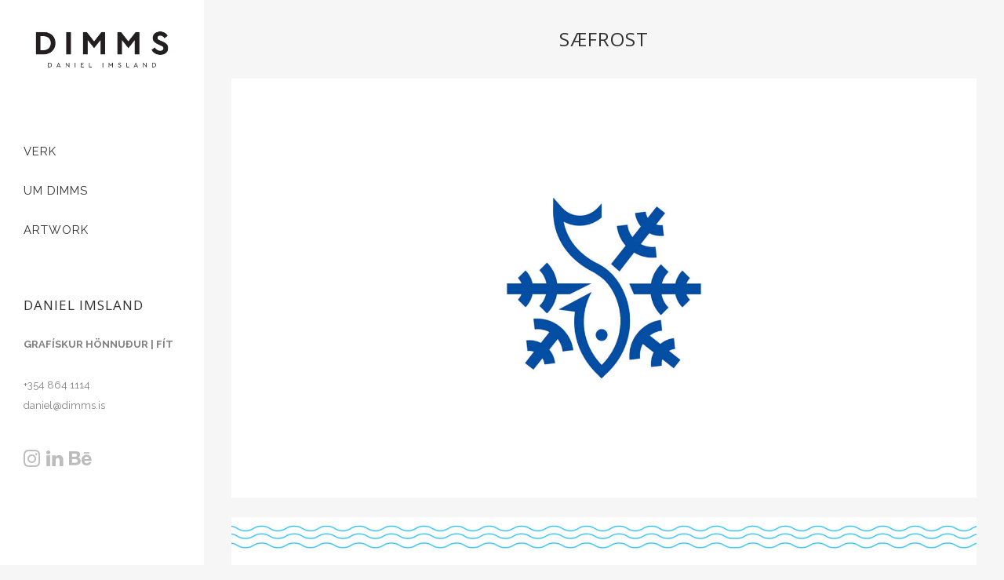

--- FILE ---
content_type: text/html; charset=UTF-8
request_url: https://dimms.is/verk/saefrost/
body_size: 10946
content:

<!DOCTYPE html>
<html lang="en-US">
<head>
	<meta charset="UTF-8" />
	
	<title>Sæfrost - DIMMS</title>

	
			
						<meta name="viewport" content="width=device-width,initial-scale=1,user-scalable=no">
		
	<link rel="profile" href="https://gmpg.org/xfn/11" />
	<link rel="pingback" href="https://dimms.is/xmlrpc.php" />
            <link rel="shortcut icon" type="image/x-icon" href="https://dimms.is/wp-content/uploads/2014/08/D.png">
        <link rel="apple-touch-icon" href="https://dimms.is/wp-content/uploads/2014/08/D.png"/>
    	<link href='//fonts.googleapis.com/css?family=Raleway:100,200,300,400,500,600,700,800,900,300italic,400italic,700italic|Raleway:100,200,300,400,500,600,700,800,900,300italic,400italic,700italic|Open+Sans:100,200,300,400,500,600,700,800,900,300italic,400italic,700italic&subset=latin,latin-ext' rel='stylesheet' type='text/css'>
<script type="application/javascript">var QodeAjaxUrl = "https://dimms.is/wp-admin/admin-ajax.php"</script><meta name='robots' content='index, follow, max-image-preview:large, max-snippet:-1, max-video-preview:-1' />
	<style>img:is([sizes="auto" i], [sizes^="auto," i]) { contain-intrinsic-size: 3000px 1500px }</style>
	
	<!-- This site is optimized with the Yoast SEO plugin v25.7 - https://yoast.com/wordpress/plugins/seo/ -->
	<link rel="canonical" href="https://dimms.is/verk/saefrost/" />
	<meta property="og:locale" content="en_US" />
	<meta property="og:type" content="article" />
	<meta property="og:title" content="Sæfrost - DIMMS" />
	<meta property="og:url" content="https://dimms.is/verk/saefrost/" />
	<meta property="og:site_name" content="DIMMS" />
	<meta property="article:modified_time" content="2019-02-23T19:11:11+00:00" />
	<meta property="og:image" content="https://dimms.is/wp-content/uploads/2019/02/saefrost.jpg" />
	<meta property="og:image:width" content="400" />
	<meta property="og:image:height" content="400" />
	<meta property="og:image:type" content="image/jpeg" />
	<script type="application/ld+json" class="yoast-schema-graph">{"@context":"https://schema.org","@graph":[{"@type":"WebPage","@id":"https://dimms.is/verk/saefrost/","url":"https://dimms.is/verk/saefrost/","name":"Sæfrost - DIMMS","isPartOf":{"@id":"https://dimms.is/#website"},"primaryImageOfPage":{"@id":"https://dimms.is/verk/saefrost/#primaryimage"},"image":{"@id":"https://dimms.is/verk/saefrost/#primaryimage"},"thumbnailUrl":"https://dimms.is/wp-content/uploads/2019/02/saefrost.jpg","datePublished":"2010-02-01T19:07:26+00:00","dateModified":"2019-02-23T19:11:11+00:00","breadcrumb":{"@id":"https://dimms.is/verk/saefrost/#breadcrumb"},"inLanguage":"en-US","potentialAction":[{"@type":"ReadAction","target":["https://dimms.is/verk/saefrost/"]}]},{"@type":"ImageObject","inLanguage":"en-US","@id":"https://dimms.is/verk/saefrost/#primaryimage","url":"https://dimms.is/wp-content/uploads/2019/02/saefrost.jpg","contentUrl":"https://dimms.is/wp-content/uploads/2019/02/saefrost.jpg","width":400,"height":400},{"@type":"BreadcrumbList","@id":"https://dimms.is/verk/saefrost/#breadcrumb","itemListElement":[{"@type":"ListItem","position":1,"name":"Home","item":"https://dimms.is/"},{"@type":"ListItem","position":2,"name":"Portfolio","item":"https://dimms.is/verk/"},{"@type":"ListItem","position":3,"name":"Sæfrost"}]},{"@type":"WebSite","@id":"https://dimms.is/#website","url":"https://dimms.is/","name":"DIMMS","description":"ALHLIÐA GRAFÍSKAR LAUSNIR","potentialAction":[{"@type":"SearchAction","target":{"@type":"EntryPoint","urlTemplate":"https://dimms.is/?s={search_term_string}"},"query-input":{"@type":"PropertyValueSpecification","valueRequired":true,"valueName":"search_term_string"}}],"inLanguage":"en-US"}]}</script>
	<!-- / Yoast SEO plugin. -->


<link rel='dns-prefetch' href='//maps.googleapis.com' />
<link rel="alternate" type="application/rss+xml" title="DIMMS &raquo; Feed" href="https://dimms.is/feed/" />
		<!-- This site uses the Google Analytics by MonsterInsights plugin v9.7.0 - Using Analytics tracking - https://www.monsterinsights.com/ -->
							<script src="//www.googletagmanager.com/gtag/js?id=G-TE0TTPGHCK"  data-cfasync="false" data-wpfc-render="false" type="text/javascript" async></script>
			<script data-cfasync="false" data-wpfc-render="false" type="text/javascript">
				var mi_version = '9.7.0';
				var mi_track_user = true;
				var mi_no_track_reason = '';
								var MonsterInsightsDefaultLocations = {"page_location":"https:\/\/dimms.is\/verk\/saefrost\/"};
								if ( typeof MonsterInsightsPrivacyGuardFilter === 'function' ) {
					var MonsterInsightsLocations = (typeof MonsterInsightsExcludeQuery === 'object') ? MonsterInsightsPrivacyGuardFilter( MonsterInsightsExcludeQuery ) : MonsterInsightsPrivacyGuardFilter( MonsterInsightsDefaultLocations );
				} else {
					var MonsterInsightsLocations = (typeof MonsterInsightsExcludeQuery === 'object') ? MonsterInsightsExcludeQuery : MonsterInsightsDefaultLocations;
				}

								var disableStrs = [
										'ga-disable-G-TE0TTPGHCK',
									];

				/* Function to detect opted out users */
				function __gtagTrackerIsOptedOut() {
					for (var index = 0; index < disableStrs.length; index++) {
						if (document.cookie.indexOf(disableStrs[index] + '=true') > -1) {
							return true;
						}
					}

					return false;
				}

				/* Disable tracking if the opt-out cookie exists. */
				if (__gtagTrackerIsOptedOut()) {
					for (var index = 0; index < disableStrs.length; index++) {
						window[disableStrs[index]] = true;
					}
				}

				/* Opt-out function */
				function __gtagTrackerOptout() {
					for (var index = 0; index < disableStrs.length; index++) {
						document.cookie = disableStrs[index] + '=true; expires=Thu, 31 Dec 2099 23:59:59 UTC; path=/';
						window[disableStrs[index]] = true;
					}
				}

				if ('undefined' === typeof gaOptout) {
					function gaOptout() {
						__gtagTrackerOptout();
					}
				}
								window.dataLayer = window.dataLayer || [];

				window.MonsterInsightsDualTracker = {
					helpers: {},
					trackers: {},
				};
				if (mi_track_user) {
					function __gtagDataLayer() {
						dataLayer.push(arguments);
					}

					function __gtagTracker(type, name, parameters) {
						if (!parameters) {
							parameters = {};
						}

						if (parameters.send_to) {
							__gtagDataLayer.apply(null, arguments);
							return;
						}

						if (type === 'event') {
														parameters.send_to = monsterinsights_frontend.v4_id;
							var hookName = name;
							if (typeof parameters['event_category'] !== 'undefined') {
								hookName = parameters['event_category'] + ':' + name;
							}

							if (typeof MonsterInsightsDualTracker.trackers[hookName] !== 'undefined') {
								MonsterInsightsDualTracker.trackers[hookName](parameters);
							} else {
								__gtagDataLayer('event', name, parameters);
							}
							
						} else {
							__gtagDataLayer.apply(null, arguments);
						}
					}

					__gtagTracker('js', new Date());
					__gtagTracker('set', {
						'developer_id.dZGIzZG': true,
											});
					if ( MonsterInsightsLocations.page_location ) {
						__gtagTracker('set', MonsterInsightsLocations);
					}
										__gtagTracker('config', 'G-TE0TTPGHCK', {"forceSSL":"true","link_attribution":"true"} );
										window.gtag = __gtagTracker;										(function () {
						/* https://developers.google.com/analytics/devguides/collection/analyticsjs/ */
						/* ga and __gaTracker compatibility shim. */
						var noopfn = function () {
							return null;
						};
						var newtracker = function () {
							return new Tracker();
						};
						var Tracker = function () {
							return null;
						};
						var p = Tracker.prototype;
						p.get = noopfn;
						p.set = noopfn;
						p.send = function () {
							var args = Array.prototype.slice.call(arguments);
							args.unshift('send');
							__gaTracker.apply(null, args);
						};
						var __gaTracker = function () {
							var len = arguments.length;
							if (len === 0) {
								return;
							}
							var f = arguments[len - 1];
							if (typeof f !== 'object' || f === null || typeof f.hitCallback !== 'function') {
								if ('send' === arguments[0]) {
									var hitConverted, hitObject = false, action;
									if ('event' === arguments[1]) {
										if ('undefined' !== typeof arguments[3]) {
											hitObject = {
												'eventAction': arguments[3],
												'eventCategory': arguments[2],
												'eventLabel': arguments[4],
												'value': arguments[5] ? arguments[5] : 1,
											}
										}
									}
									if ('pageview' === arguments[1]) {
										if ('undefined' !== typeof arguments[2]) {
											hitObject = {
												'eventAction': 'page_view',
												'page_path': arguments[2],
											}
										}
									}
									if (typeof arguments[2] === 'object') {
										hitObject = arguments[2];
									}
									if (typeof arguments[5] === 'object') {
										Object.assign(hitObject, arguments[5]);
									}
									if ('undefined' !== typeof arguments[1].hitType) {
										hitObject = arguments[1];
										if ('pageview' === hitObject.hitType) {
											hitObject.eventAction = 'page_view';
										}
									}
									if (hitObject) {
										action = 'timing' === arguments[1].hitType ? 'timing_complete' : hitObject.eventAction;
										hitConverted = mapArgs(hitObject);
										__gtagTracker('event', action, hitConverted);
									}
								}
								return;
							}

							function mapArgs(args) {
								var arg, hit = {};
								var gaMap = {
									'eventCategory': 'event_category',
									'eventAction': 'event_action',
									'eventLabel': 'event_label',
									'eventValue': 'event_value',
									'nonInteraction': 'non_interaction',
									'timingCategory': 'event_category',
									'timingVar': 'name',
									'timingValue': 'value',
									'timingLabel': 'event_label',
									'page': 'page_path',
									'location': 'page_location',
									'title': 'page_title',
									'referrer' : 'page_referrer',
								};
								for (arg in args) {
																		if (!(!args.hasOwnProperty(arg) || !gaMap.hasOwnProperty(arg))) {
										hit[gaMap[arg]] = args[arg];
									} else {
										hit[arg] = args[arg];
									}
								}
								return hit;
							}

							try {
								f.hitCallback();
							} catch (ex) {
							}
						};
						__gaTracker.create = newtracker;
						__gaTracker.getByName = newtracker;
						__gaTracker.getAll = function () {
							return [];
						};
						__gaTracker.remove = noopfn;
						__gaTracker.loaded = true;
						window['__gaTracker'] = __gaTracker;
					})();
									} else {
										console.log("");
					(function () {
						function __gtagTracker() {
							return null;
						}

						window['__gtagTracker'] = __gtagTracker;
						window['gtag'] = __gtagTracker;
					})();
									}
			</script>
			
							<!-- / Google Analytics by MonsterInsights -->
		<script type="text/javascript">
/* <![CDATA[ */
window._wpemojiSettings = {"baseUrl":"https:\/\/s.w.org\/images\/core\/emoji\/16.0.1\/72x72\/","ext":".png","svgUrl":"https:\/\/s.w.org\/images\/core\/emoji\/16.0.1\/svg\/","svgExt":".svg","source":{"concatemoji":"https:\/\/dimms.is\/wp-includes\/js\/wp-emoji-release.min.js?ver=7d41bed7a77b057d2e05c845b9855161"}};
/*! This file is auto-generated */
!function(s,n){var o,i,e;function c(e){try{var t={supportTests:e,timestamp:(new Date).valueOf()};sessionStorage.setItem(o,JSON.stringify(t))}catch(e){}}function p(e,t,n){e.clearRect(0,0,e.canvas.width,e.canvas.height),e.fillText(t,0,0);var t=new Uint32Array(e.getImageData(0,0,e.canvas.width,e.canvas.height).data),a=(e.clearRect(0,0,e.canvas.width,e.canvas.height),e.fillText(n,0,0),new Uint32Array(e.getImageData(0,0,e.canvas.width,e.canvas.height).data));return t.every(function(e,t){return e===a[t]})}function u(e,t){e.clearRect(0,0,e.canvas.width,e.canvas.height),e.fillText(t,0,0);for(var n=e.getImageData(16,16,1,1),a=0;a<n.data.length;a++)if(0!==n.data[a])return!1;return!0}function f(e,t,n,a){switch(t){case"flag":return n(e,"\ud83c\udff3\ufe0f\u200d\u26a7\ufe0f","\ud83c\udff3\ufe0f\u200b\u26a7\ufe0f")?!1:!n(e,"\ud83c\udde8\ud83c\uddf6","\ud83c\udde8\u200b\ud83c\uddf6")&&!n(e,"\ud83c\udff4\udb40\udc67\udb40\udc62\udb40\udc65\udb40\udc6e\udb40\udc67\udb40\udc7f","\ud83c\udff4\u200b\udb40\udc67\u200b\udb40\udc62\u200b\udb40\udc65\u200b\udb40\udc6e\u200b\udb40\udc67\u200b\udb40\udc7f");case"emoji":return!a(e,"\ud83e\udedf")}return!1}function g(e,t,n,a){var r="undefined"!=typeof WorkerGlobalScope&&self instanceof WorkerGlobalScope?new OffscreenCanvas(300,150):s.createElement("canvas"),o=r.getContext("2d",{willReadFrequently:!0}),i=(o.textBaseline="top",o.font="600 32px Arial",{});return e.forEach(function(e){i[e]=t(o,e,n,a)}),i}function t(e){var t=s.createElement("script");t.src=e,t.defer=!0,s.head.appendChild(t)}"undefined"!=typeof Promise&&(o="wpEmojiSettingsSupports",i=["flag","emoji"],n.supports={everything:!0,everythingExceptFlag:!0},e=new Promise(function(e){s.addEventListener("DOMContentLoaded",e,{once:!0})}),new Promise(function(t){var n=function(){try{var e=JSON.parse(sessionStorage.getItem(o));if("object"==typeof e&&"number"==typeof e.timestamp&&(new Date).valueOf()<e.timestamp+604800&&"object"==typeof e.supportTests)return e.supportTests}catch(e){}return null}();if(!n){if("undefined"!=typeof Worker&&"undefined"!=typeof OffscreenCanvas&&"undefined"!=typeof URL&&URL.createObjectURL&&"undefined"!=typeof Blob)try{var e="postMessage("+g.toString()+"("+[JSON.stringify(i),f.toString(),p.toString(),u.toString()].join(",")+"));",a=new Blob([e],{type:"text/javascript"}),r=new Worker(URL.createObjectURL(a),{name:"wpTestEmojiSupports"});return void(r.onmessage=function(e){c(n=e.data),r.terminate(),t(n)})}catch(e){}c(n=g(i,f,p,u))}t(n)}).then(function(e){for(var t in e)n.supports[t]=e[t],n.supports.everything=n.supports.everything&&n.supports[t],"flag"!==t&&(n.supports.everythingExceptFlag=n.supports.everythingExceptFlag&&n.supports[t]);n.supports.everythingExceptFlag=n.supports.everythingExceptFlag&&!n.supports.flag,n.DOMReady=!1,n.readyCallback=function(){n.DOMReady=!0}}).then(function(){return e}).then(function(){var e;n.supports.everything||(n.readyCallback(),(e=n.source||{}).concatemoji?t(e.concatemoji):e.wpemoji&&e.twemoji&&(t(e.twemoji),t(e.wpemoji)))}))}((window,document),window._wpemojiSettings);
/* ]]> */
</script>
<style id='wp-emoji-styles-inline-css' type='text/css'>

	img.wp-smiley, img.emoji {
		display: inline !important;
		border: none !important;
		box-shadow: none !important;
		height: 1em !important;
		width: 1em !important;
		margin: 0 0.07em !important;
		vertical-align: -0.1em !important;
		background: none !important;
		padding: 0 !important;
	}
</style>
<link rel='stylesheet' id='wp-block-library-css' href='https://dimms.is/wp-includes/css/dist/block-library/style.min.css?ver=7d41bed7a77b057d2e05c845b9855161' type='text/css' media='all' />
<style id='classic-theme-styles-inline-css' type='text/css'>
/*! This file is auto-generated */
.wp-block-button__link{color:#fff;background-color:#32373c;border-radius:9999px;box-shadow:none;text-decoration:none;padding:calc(.667em + 2px) calc(1.333em + 2px);font-size:1.125em}.wp-block-file__button{background:#32373c;color:#fff;text-decoration:none}
</style>
<style id='global-styles-inline-css' type='text/css'>
:root{--wp--preset--aspect-ratio--square: 1;--wp--preset--aspect-ratio--4-3: 4/3;--wp--preset--aspect-ratio--3-4: 3/4;--wp--preset--aspect-ratio--3-2: 3/2;--wp--preset--aspect-ratio--2-3: 2/3;--wp--preset--aspect-ratio--16-9: 16/9;--wp--preset--aspect-ratio--9-16: 9/16;--wp--preset--color--black: #000000;--wp--preset--color--cyan-bluish-gray: #abb8c3;--wp--preset--color--white: #ffffff;--wp--preset--color--pale-pink: #f78da7;--wp--preset--color--vivid-red: #cf2e2e;--wp--preset--color--luminous-vivid-orange: #ff6900;--wp--preset--color--luminous-vivid-amber: #fcb900;--wp--preset--color--light-green-cyan: #7bdcb5;--wp--preset--color--vivid-green-cyan: #00d084;--wp--preset--color--pale-cyan-blue: #8ed1fc;--wp--preset--color--vivid-cyan-blue: #0693e3;--wp--preset--color--vivid-purple: #9b51e0;--wp--preset--gradient--vivid-cyan-blue-to-vivid-purple: linear-gradient(135deg,rgba(6,147,227,1) 0%,rgb(155,81,224) 100%);--wp--preset--gradient--light-green-cyan-to-vivid-green-cyan: linear-gradient(135deg,rgb(122,220,180) 0%,rgb(0,208,130) 100%);--wp--preset--gradient--luminous-vivid-amber-to-luminous-vivid-orange: linear-gradient(135deg,rgba(252,185,0,1) 0%,rgba(255,105,0,1) 100%);--wp--preset--gradient--luminous-vivid-orange-to-vivid-red: linear-gradient(135deg,rgba(255,105,0,1) 0%,rgb(207,46,46) 100%);--wp--preset--gradient--very-light-gray-to-cyan-bluish-gray: linear-gradient(135deg,rgb(238,238,238) 0%,rgb(169,184,195) 100%);--wp--preset--gradient--cool-to-warm-spectrum: linear-gradient(135deg,rgb(74,234,220) 0%,rgb(151,120,209) 20%,rgb(207,42,186) 40%,rgb(238,44,130) 60%,rgb(251,105,98) 80%,rgb(254,248,76) 100%);--wp--preset--gradient--blush-light-purple: linear-gradient(135deg,rgb(255,206,236) 0%,rgb(152,150,240) 100%);--wp--preset--gradient--blush-bordeaux: linear-gradient(135deg,rgb(254,205,165) 0%,rgb(254,45,45) 50%,rgb(107,0,62) 100%);--wp--preset--gradient--luminous-dusk: linear-gradient(135deg,rgb(255,203,112) 0%,rgb(199,81,192) 50%,rgb(65,88,208) 100%);--wp--preset--gradient--pale-ocean: linear-gradient(135deg,rgb(255,245,203) 0%,rgb(182,227,212) 50%,rgb(51,167,181) 100%);--wp--preset--gradient--electric-grass: linear-gradient(135deg,rgb(202,248,128) 0%,rgb(113,206,126) 100%);--wp--preset--gradient--midnight: linear-gradient(135deg,rgb(2,3,129) 0%,rgb(40,116,252) 100%);--wp--preset--font-size--small: 13px;--wp--preset--font-size--medium: 20px;--wp--preset--font-size--large: 36px;--wp--preset--font-size--x-large: 42px;--wp--preset--spacing--20: 0.44rem;--wp--preset--spacing--30: 0.67rem;--wp--preset--spacing--40: 1rem;--wp--preset--spacing--50: 1.5rem;--wp--preset--spacing--60: 2.25rem;--wp--preset--spacing--70: 3.38rem;--wp--preset--spacing--80: 5.06rem;--wp--preset--shadow--natural: 6px 6px 9px rgba(0, 0, 0, 0.2);--wp--preset--shadow--deep: 12px 12px 50px rgba(0, 0, 0, 0.4);--wp--preset--shadow--sharp: 6px 6px 0px rgba(0, 0, 0, 0.2);--wp--preset--shadow--outlined: 6px 6px 0px -3px rgba(255, 255, 255, 1), 6px 6px rgba(0, 0, 0, 1);--wp--preset--shadow--crisp: 6px 6px 0px rgba(0, 0, 0, 1);}:where(.is-layout-flex){gap: 0.5em;}:where(.is-layout-grid){gap: 0.5em;}body .is-layout-flex{display: flex;}.is-layout-flex{flex-wrap: wrap;align-items: center;}.is-layout-flex > :is(*, div){margin: 0;}body .is-layout-grid{display: grid;}.is-layout-grid > :is(*, div){margin: 0;}:where(.wp-block-columns.is-layout-flex){gap: 2em;}:where(.wp-block-columns.is-layout-grid){gap: 2em;}:where(.wp-block-post-template.is-layout-flex){gap: 1.25em;}:where(.wp-block-post-template.is-layout-grid){gap: 1.25em;}.has-black-color{color: var(--wp--preset--color--black) !important;}.has-cyan-bluish-gray-color{color: var(--wp--preset--color--cyan-bluish-gray) !important;}.has-white-color{color: var(--wp--preset--color--white) !important;}.has-pale-pink-color{color: var(--wp--preset--color--pale-pink) !important;}.has-vivid-red-color{color: var(--wp--preset--color--vivid-red) !important;}.has-luminous-vivid-orange-color{color: var(--wp--preset--color--luminous-vivid-orange) !important;}.has-luminous-vivid-amber-color{color: var(--wp--preset--color--luminous-vivid-amber) !important;}.has-light-green-cyan-color{color: var(--wp--preset--color--light-green-cyan) !important;}.has-vivid-green-cyan-color{color: var(--wp--preset--color--vivid-green-cyan) !important;}.has-pale-cyan-blue-color{color: var(--wp--preset--color--pale-cyan-blue) !important;}.has-vivid-cyan-blue-color{color: var(--wp--preset--color--vivid-cyan-blue) !important;}.has-vivid-purple-color{color: var(--wp--preset--color--vivid-purple) !important;}.has-black-background-color{background-color: var(--wp--preset--color--black) !important;}.has-cyan-bluish-gray-background-color{background-color: var(--wp--preset--color--cyan-bluish-gray) !important;}.has-white-background-color{background-color: var(--wp--preset--color--white) !important;}.has-pale-pink-background-color{background-color: var(--wp--preset--color--pale-pink) !important;}.has-vivid-red-background-color{background-color: var(--wp--preset--color--vivid-red) !important;}.has-luminous-vivid-orange-background-color{background-color: var(--wp--preset--color--luminous-vivid-orange) !important;}.has-luminous-vivid-amber-background-color{background-color: var(--wp--preset--color--luminous-vivid-amber) !important;}.has-light-green-cyan-background-color{background-color: var(--wp--preset--color--light-green-cyan) !important;}.has-vivid-green-cyan-background-color{background-color: var(--wp--preset--color--vivid-green-cyan) !important;}.has-pale-cyan-blue-background-color{background-color: var(--wp--preset--color--pale-cyan-blue) !important;}.has-vivid-cyan-blue-background-color{background-color: var(--wp--preset--color--vivid-cyan-blue) !important;}.has-vivid-purple-background-color{background-color: var(--wp--preset--color--vivid-purple) !important;}.has-black-border-color{border-color: var(--wp--preset--color--black) !important;}.has-cyan-bluish-gray-border-color{border-color: var(--wp--preset--color--cyan-bluish-gray) !important;}.has-white-border-color{border-color: var(--wp--preset--color--white) !important;}.has-pale-pink-border-color{border-color: var(--wp--preset--color--pale-pink) !important;}.has-vivid-red-border-color{border-color: var(--wp--preset--color--vivid-red) !important;}.has-luminous-vivid-orange-border-color{border-color: var(--wp--preset--color--luminous-vivid-orange) !important;}.has-luminous-vivid-amber-border-color{border-color: var(--wp--preset--color--luminous-vivid-amber) !important;}.has-light-green-cyan-border-color{border-color: var(--wp--preset--color--light-green-cyan) !important;}.has-vivid-green-cyan-border-color{border-color: var(--wp--preset--color--vivid-green-cyan) !important;}.has-pale-cyan-blue-border-color{border-color: var(--wp--preset--color--pale-cyan-blue) !important;}.has-vivid-cyan-blue-border-color{border-color: var(--wp--preset--color--vivid-cyan-blue) !important;}.has-vivid-purple-border-color{border-color: var(--wp--preset--color--vivid-purple) !important;}.has-vivid-cyan-blue-to-vivid-purple-gradient-background{background: var(--wp--preset--gradient--vivid-cyan-blue-to-vivid-purple) !important;}.has-light-green-cyan-to-vivid-green-cyan-gradient-background{background: var(--wp--preset--gradient--light-green-cyan-to-vivid-green-cyan) !important;}.has-luminous-vivid-amber-to-luminous-vivid-orange-gradient-background{background: var(--wp--preset--gradient--luminous-vivid-amber-to-luminous-vivid-orange) !important;}.has-luminous-vivid-orange-to-vivid-red-gradient-background{background: var(--wp--preset--gradient--luminous-vivid-orange-to-vivid-red) !important;}.has-very-light-gray-to-cyan-bluish-gray-gradient-background{background: var(--wp--preset--gradient--very-light-gray-to-cyan-bluish-gray) !important;}.has-cool-to-warm-spectrum-gradient-background{background: var(--wp--preset--gradient--cool-to-warm-spectrum) !important;}.has-blush-light-purple-gradient-background{background: var(--wp--preset--gradient--blush-light-purple) !important;}.has-blush-bordeaux-gradient-background{background: var(--wp--preset--gradient--blush-bordeaux) !important;}.has-luminous-dusk-gradient-background{background: var(--wp--preset--gradient--luminous-dusk) !important;}.has-pale-ocean-gradient-background{background: var(--wp--preset--gradient--pale-ocean) !important;}.has-electric-grass-gradient-background{background: var(--wp--preset--gradient--electric-grass) !important;}.has-midnight-gradient-background{background: var(--wp--preset--gradient--midnight) !important;}.has-small-font-size{font-size: var(--wp--preset--font-size--small) !important;}.has-medium-font-size{font-size: var(--wp--preset--font-size--medium) !important;}.has-large-font-size{font-size: var(--wp--preset--font-size--large) !important;}.has-x-large-font-size{font-size: var(--wp--preset--font-size--x-large) !important;}
:where(.wp-block-post-template.is-layout-flex){gap: 1.25em;}:where(.wp-block-post-template.is-layout-grid){gap: 1.25em;}
:where(.wp-block-columns.is-layout-flex){gap: 2em;}:where(.wp-block-columns.is-layout-grid){gap: 2em;}
:root :where(.wp-block-pullquote){font-size: 1.5em;line-height: 1.6;}
</style>
<link rel='stylesheet' id='default_style-css' href='https://dimms.is/wp-content/themes/bridge/style.css?ver=7d41bed7a77b057d2e05c845b9855161' type='text/css' media='all' />
<link rel='stylesheet' id='qode_font_awesome-css' href='https://dimms.is/wp-content/themes/bridge/css/font-awesome/css/font-awesome.min.css?ver=7d41bed7a77b057d2e05c845b9855161' type='text/css' media='all' />
<link rel='stylesheet' id='qode_font_elegant-css' href='https://dimms.is/wp-content/themes/bridge/css/elegant-icons/style.min.css?ver=7d41bed7a77b057d2e05c845b9855161' type='text/css' media='all' />
<link rel='stylesheet' id='qode_linea_icons-css' href='https://dimms.is/wp-content/themes/bridge/css/linea-icons/style.css?ver=7d41bed7a77b057d2e05c845b9855161' type='text/css' media='all' />
<link rel='stylesheet' id='qode_dripicons-css' href='https://dimms.is/wp-content/themes/bridge/css/dripicons/dripicons.css?ver=7d41bed7a77b057d2e05c845b9855161' type='text/css' media='all' />
<link rel='stylesheet' id='stylesheet-css' href='https://dimms.is/wp-content/themes/bridge/css/stylesheet.min.css?ver=7d41bed7a77b057d2e05c845b9855161' type='text/css' media='all' />
<style id='stylesheet-inline-css' type='text/css'>
 .postid-17556.disabled_footer_top .footer_top_holder, .postid-17556.disabled_footer_bottom .footer_bottom_holder { display: none;}


</style>
<link rel='stylesheet' id='qode_print-css' href='https://dimms.is/wp-content/themes/bridge/css/print.css?ver=7d41bed7a77b057d2e05c845b9855161' type='text/css' media='all' />
<link rel='stylesheet' id='mac_stylesheet-css' href='https://dimms.is/wp-content/themes/bridge/css/mac_stylesheet.css?ver=7d41bed7a77b057d2e05c845b9855161' type='text/css' media='all' />
<link rel='stylesheet' id='webkit-css' href='https://dimms.is/wp-content/themes/bridge/css/webkit_stylesheet.css?ver=7d41bed7a77b057d2e05c845b9855161' type='text/css' media='all' />
<link rel='stylesheet' id='style_dynamic-css' href='https://dimms.is/wp-content/themes/bridge/css/style_dynamic.css?ver=1575061671' type='text/css' media='all' />
<link rel='stylesheet' id='responsive-css' href='https://dimms.is/wp-content/themes/bridge/css/responsive.min.css?ver=7d41bed7a77b057d2e05c845b9855161' type='text/css' media='all' />
<link rel='stylesheet' id='style_dynamic_responsive-css' href='https://dimms.is/wp-content/themes/bridge/css/style_dynamic_responsive.css?ver=1575061671' type='text/css' media='all' />
<link rel='stylesheet' id='vertical_responsive-css' href='https://dimms.is/wp-content/themes/bridge/css/vertical_responsive.min.css?ver=7d41bed7a77b057d2e05c845b9855161' type='text/css' media='all' />
<link rel='stylesheet' id='js_composer_front-css' href='https://dimms.is/wp-content/plugins/js_composer/assets/css/js_composer.min.css?ver=8.5' type='text/css' media='all' />
<link rel='stylesheet' id='custom_css-css' href='https://dimms.is/wp-content/themes/bridge/css/custom_css.css?ver=1575061671' type='text/css' media='all' />
<script type="text/javascript" src="https://dimms.is/wp-content/plugins/google-analytics-for-wordpress/assets/js/frontend-gtag.min.js?ver=9.7.0" id="monsterinsights-frontend-script-js" async="async" data-wp-strategy="async"></script>
<script data-cfasync="false" data-wpfc-render="false" type="text/javascript" id='monsterinsights-frontend-script-js-extra'>/* <![CDATA[ */
var monsterinsights_frontend = {"js_events_tracking":"true","download_extensions":"doc,pdf,ppt,zip,xls,docx,pptx,xlsx","inbound_paths":"[{\"path\":\"\\\/go\\\/\",\"label\":\"affiliate\"},{\"path\":\"\\\/recommend\\\/\",\"label\":\"affiliate\"}]","home_url":"https:\/\/dimms.is","hash_tracking":"false","v4_id":"G-TE0TTPGHCK"};/* ]]> */
</script>
<script type="text/javascript" src="https://dimms.is/wp-includes/js/jquery/jquery.min.js?ver=3.7.1" id="jquery-core-js"></script>
<script type="text/javascript" src="https://dimms.is/wp-includes/js/jquery/jquery-migrate.min.js?ver=3.4.1" id="jquery-migrate-js"></script>
<script></script><link rel="https://api.w.org/" href="https://dimms.is/wp-json/" /><link rel="EditURI" type="application/rsd+xml" title="RSD" href="https://dimms.is/xmlrpc.php?rsd" />
<link rel="alternate" title="oEmbed (JSON)" type="application/json+oembed" href="https://dimms.is/wp-json/oembed/1.0/embed?url=https%3A%2F%2Fdimms.is%2Fverk%2Fsaefrost%2F" />
<link rel="alternate" title="oEmbed (XML)" type="text/xml+oembed" href="https://dimms.is/wp-json/oembed/1.0/embed?url=https%3A%2F%2Fdimms.is%2Fverk%2Fsaefrost%2F&#038;format=xml" />
<meta name="generator" content="Powered by WPBakery Page Builder - drag and drop page builder for WordPress."/>
<noscript><style> .wpb_animate_when_almost_visible { opacity: 1; }</style></noscript></head>

<body data-rsssl=1 class="wp-singular portfolio_page-template-default single single-portfolio_page postid-17556 wp-theme-bridge  vertical_menu_enabled side_area_uncovered_from_content qode-theme-ver-14.3 qode-theme-bridge disabled_footer_top wpb-js-composer js-comp-ver-8.5 vc_responsive" itemscope itemtype="http://schema.org/WebPage">

	<section class="side_menu right ">
				<a href="#" target="_self" class="close_side_menu"></a>
		</section>

<div class="wrapper">
	<div class="wrapper_inner">

    
    <!-- Google Analytics start -->
        <!-- Google Analytics end -->

	<aside class="vertical_menu_area with_scroll  " >
    <div class="vertical_menu_area_inner">
        
        <div class="vertical_area_background" ></div>
		<div class="vertical_logo_wrapper" >
	<div class="q_logo_vertical">
		<a itemprop="url" href="https://dimms.is/" >
             <img itemprop="image" class="normal" src="https://dimms.is/wp-content/uploads/2019/11/dimms-logo.png" alt="Logo"/> 			 <img itemprop="image" class="light" src="https://dimms.is/wp-content/uploads/2019/11/dimms-logo.png" alt="Logo"/> 			 <img itemprop="image" class="dark" src="https://dimms.is/wp-content/uploads/2019/11/dimms-logo.png" alt="Logo"/> 											</a>
	</div>
	</div>
        <nav class="vertical_menu dropdown_animation vertical_menu_toggle">
            <ul id="menu-menu" class=""><li id="nav-menu-item-1863" class="menu-item menu-item-type-post_type menu-item-object-page menu-item-home  narrow"><a href="https://dimms.is/" class=""><i class="menu_icon blank fa"></i><span>VERK</span><span class="plus"></span></a></li>
<li id="nav-menu-item-1860" class="menu-item menu-item-type-post_type menu-item-object-page  narrow"><a href="https://dimms.is/um-dimms/" class=""><i class="menu_icon blank fa"></i><span>UM DIMMS</span><span class="plus"></span></a></li>
<li id="nav-menu-item-17762" class="menu-item menu-item-type-post_type menu-item-object-page  narrow"><a href="https://dimms.is/artwork/" class=""><i class="menu_icon blank fa"></i><span>ARTWORK</span><span class="plus"></span></a></li>
</ul>        </nav>
        <div class="vertical_menu_area_widget_holder">
            <div id="text-5" class="widget widget_text">			<div class="textwidget"><h3>DANIEL IMSLAND</h3><br> 
<b>GRAFÍSKUR HÖNNUÐUR | FÍT</b>
<br>
<br>
+354 864 1114<br>
daniel@dimms.is</div>
		</div><span class='q_social_icon_holder normal_social' ><a itemprop='url' href='https://www.instagram.com/dimms.design/' target='_blank'><i class="qode_icon_font_awesome fa fa-instagram  simple_social" style="font-size: 25px;" ></i></a></span><span class='q_social_icon_holder normal_social' ><a itemprop='url' href='https://www.linkedin.com/in/daniel-imsland-24a34339' target='_blank'><i class="qode_icon_font_awesome fa fa-linkedin  simple_social" style="font-size: 25px;" ></i></a></span><span class='q_social_icon_holder normal_social' ><a itemprop='url' href='https://www.behance.net/dimms/' target='_blank'><i class="qode_icon_font_awesome fa fa-behance  simple_social" style="font-size: 25px;" ></i></a></span>        </div>
    </div>
</aside>

<header class="page_header   fixed   ">
    <div class="header_inner clearfix">
        <div class="header_bottom clearfix" style='' >
			            <div class="container">
                <div class="container_inner clearfix">
											                        <div class="header_inner_left">
								<div class="mobile_menu_button">
		<span>
			<i class="qode_icon_font_awesome fa fa-bars " ></i>		</span>
	</div>
							<div class="logo_wrapper" >
	<div class="q_logo">
		<a itemprop="url" href="https://dimms.is/" >
             <img itemprop="image" class="normal" src="https://dimms.is/wp-content/uploads/2019/11/dimms-logo.png" alt="Logo"/> 			 <img itemprop="image" class="light" src="https://dimms.is/wp-content/uploads/2019/11/dimms-logo.png" alt="Logo"/> 			 <img itemprop="image" class="dark" src="https://dimms.is/wp-content/uploads/2019/11/dimms-logo.png" alt="Logo"/> 			 <img itemprop="image" class="sticky" src="https://dimms.is/wp-content/uploads/2019/11/dimms-logo.png" alt="Logo"/> 			 <img itemprop="image" class="mobile" src="https://dimms.is/wp-content/uploads/2019/11/dimms-logo.png" alt="Logo"/> 					</a>
	</div>
	</div>                        </div>
												                </div>
            </div>
		        <nav class="mobile_menu">
	<ul id="menu-menu-1" class=""><li id="mobile-menu-item-1863" class="menu-item menu-item-type-post_type menu-item-object-page menu-item-home "><a href="https://dimms.is/" class=""><span>VERK</span></a><span class="mobile_arrow"><i class="fa fa-angle-right"></i><i class="fa fa-angle-down"></i></span></li>
<li id="mobile-menu-item-1860" class="menu-item menu-item-type-post_type menu-item-object-page "><a href="https://dimms.is/um-dimms/" class=""><span>UM DIMMS</span></a><span class="mobile_arrow"><i class="fa fa-angle-right"></i><i class="fa fa-angle-down"></i></span></li>
<li id="mobile-menu-item-17762" class="menu-item menu-item-type-post_type menu-item-object-page "><a href="https://dimms.is/artwork/" class=""><span>ARTWORK</span></a><span class="mobile_arrow"><i class="fa fa-angle-right"></i><i class="fa fa-angle-down"></i></span></li>
</ul></nav>        </div>
    </div>
</header>
	<a id="back_to_top" href="#">
        <span class="fa-stack">
            <i class="qode_icon_font_awesome fa fa-arrow-up " ></i>        </span>
	</a>
	
	
    
    
    <div class="content ">
        <div class="content_inner  ">
    											<div class="title_outer title_without_animation"    data-height="100">
		<div class="title title_size_medium  position_center " style="height:100px;">
			<div class="image not_responsive"></div>
										<div class="title_holder"  100>
					<div class="container">
						<div class="container_inner clearfix">
								<div class="title_subtitle_holder" >
                                                                																		<h1 ><span>Sæfrost</span></h1>
																	
																										                                                            </div>
						</div>
					</div>
				</div>
								</div>
			</div>
										<div class="container">
                    					<div class="container_inner default_template_holder clearfix" >
													
		<div class="portfolio_single portfolio_template_1">
				<div class="portfolio_images">
																	<img itemprop="image" src="https://dimms.is/wp-content/uploads/2019/02/Saefrost2.jpg" alt="" />
																		<img itemprop="image" src="https://dimms.is/wp-content/uploads/2019/02/Saefrost3.jpg" alt="" />
																		<img itemprop="image" src="https://dimms.is/wp-content/uploads/2019/02/Saefrost4.jpg" alt="" />
																		<img itemprop="image" src="https://dimms.is/wp-content/uploads/2019/02/Saefrost6.jpg" alt="" />
																		<img itemprop="image" src="https://dimms.is/wp-content/uploads/2019/02/Saefrost7.jpg" alt="" />
																		<img itemprop="image" src="https://dimms.is/wp-content/uploads/2019/02/Saefrost8.jpg" alt="" />
																		<img itemprop="image" src="https://dimms.is/wp-content/uploads/2019/02/Saefrost9.jpg" alt="" />
																		<img itemprop="image" src="https://dimms.is/wp-content/uploads/2019/02/Saefrost10.jpg" alt="" />
																		<img itemprop="image" src="https://dimms.is/wp-content/uploads/2019/02/Saefrost11.jpg" alt="" />
																		<img itemprop="image" src="https://dimms.is/wp-content/uploads/2019/02/Saefrost12.jpg" alt="" />
																		<img itemprop="image" src="https://dimms.is/wp-content/uploads/2019/02/Saefrost13.jpg" alt="" />
																		<img itemprop="image" src="https://dimms.is/wp-content/uploads/2019/02/Saefrost14.jpg" alt="" />
																		<img itemprop="image" src="https://dimms.is/wp-content/uploads/2019/02/Saefrost15.jpg" alt="" />
																		<img itemprop="image" src="https://dimms.is/wp-content/uploads/2019/02/Saefrost16.jpg" alt="" />
								</div>
			<div class="two_columns_75_25 clearfix portfolio_container">
				<div class="column1">
					<div class="column_inner">
						<div class="portfolio_single_text_holder">
															<h3>About This Project</h3>
																				</div>
					</div>
				</div>
				<div class="column2">
					<div class="column_inner">
						<div class="portfolio_detail portfolio_single_follow">
																													<div class="info portfolio_categories">
									<h6>Category </h6>
													<span class="category">
													LOGO													</span>
								</div>
																					<div class="portfolio_social_holder">
																							</div>
						</div>
					</div>
				</div>
			</div>
            <div class="portfolio_navigation ">
    <div class="portfolio_prev">
        <a href="https://dimms.is/verk/hengifoss-guesthouse/" rel="prev"><i class="fa fa-angle-left"></i></a>    </div>
        <div class="portfolio_next">
        <a href="https://dimms.is/verk/kjotkompani-olifuoliukassi/" rel="next"><i class="fa fa-angle-right"></i></a>    </div>
</div>				</div>
												                        						
					</div>
                    				</div>
								
	</div>
</div>



	<footer >
		<div class="footer_inner clearfix">
				<div class="footer_top_holder">
            			<div class="footer_top">
								<div class="container">
					<div class="container_inner">
																	<div class="four_columns clearfix">
								<div class="column1 footer_col1">
									<div class="column_inner">
																			</div>
								</div>
								<div class="column2 footer_col2">
									<div class="column_inner">
																			</div>
								</div>
								<div class="column3 footer_col3">
									<div class="column_inner">
										<div id="text-4" class="widget widget_text">			<div class="textwidget"><img class=" wp-image-1914 aligncenter" src="https://dimms.is/wp-content/uploads/2014/08/Dimms1.png" alt="Dimms" width="173" height="92" />
<p style="text-align: center;"><span style="color: #ffffff;">2016 © DIMMS | DANIEL IMSLAND | DANIEL@DIMMS.IS | S: 8641114</span></p></div>
		</div>									</div>
								</div>
								<div class="column4 footer_col4">
									<div class="column_inner">
																			</div>
								</div>
							</div>
															</div>
				</div>
							</div>
					</div>
							<div class="footer_bottom_holder">
                									<div class="footer_bottom">
							<div class="textwidget"><p>© 2024 DIMMS | Daniel Imsland | daniel@dimms.is | s: 8641114</p>
</div>
					</div>
								</div>
				</div>
	</footer>
		
</div>
</div>
<script type="speculationrules">
{"prefetch":[{"source":"document","where":{"and":[{"href_matches":"\/*"},{"not":{"href_matches":["\/wp-*.php","\/wp-admin\/*","\/wp-content\/uploads\/*","\/wp-content\/*","\/wp-content\/plugins\/*","\/wp-content\/themes\/bridge\/*","\/*\\?(.+)"]}},{"not":{"selector_matches":"a[rel~=\"nofollow\"]"}},{"not":{"selector_matches":".no-prefetch, .no-prefetch a"}}]},"eagerness":"conservative"}]}
</script>
<script type="text/javascript" id="qode-like-js-extra">
/* <![CDATA[ */
var qodeLike = {"ajaxurl":"https:\/\/dimms.is\/wp-admin\/admin-ajax.php"};
/* ]]> */
</script>
<script type="text/javascript" src="https://dimms.is/wp-content/themes/bridge/js/plugins/qode-like.min.js?ver=7d41bed7a77b057d2e05c845b9855161" id="qode-like-js"></script>
<script type="text/javascript" src="https://dimms.is/wp-includes/js/jquery/ui/core.min.js?ver=1.13.3" id="jquery-ui-core-js"></script>
<script type="text/javascript" src="https://dimms.is/wp-includes/js/jquery/ui/accordion.min.js?ver=1.13.3" id="jquery-ui-accordion-js"></script>
<script type="text/javascript" src="https://dimms.is/wp-includes/js/jquery/ui/menu.min.js?ver=1.13.3" id="jquery-ui-menu-js"></script>
<script type="text/javascript" src="https://dimms.is/wp-includes/js/dist/dom-ready.min.js?ver=f77871ff7694fffea381" id="wp-dom-ready-js"></script>
<script type="text/javascript" src="https://dimms.is/wp-includes/js/dist/hooks.min.js?ver=4d63a3d491d11ffd8ac6" id="wp-hooks-js"></script>
<script type="text/javascript" src="https://dimms.is/wp-includes/js/dist/i18n.min.js?ver=5e580eb46a90c2b997e6" id="wp-i18n-js"></script>
<script type="text/javascript" id="wp-i18n-js-after">
/* <![CDATA[ */
wp.i18n.setLocaleData( { 'text direction\u0004ltr': [ 'ltr' ] } );
/* ]]> */
</script>
<script type="text/javascript" src="https://dimms.is/wp-includes/js/dist/a11y.min.js?ver=3156534cc54473497e14" id="wp-a11y-js"></script>
<script type="text/javascript" src="https://dimms.is/wp-includes/js/jquery/ui/autocomplete.min.js?ver=1.13.3" id="jquery-ui-autocomplete-js"></script>
<script type="text/javascript" src="https://dimms.is/wp-includes/js/jquery/ui/controlgroup.min.js?ver=1.13.3" id="jquery-ui-controlgroup-js"></script>
<script type="text/javascript" src="https://dimms.is/wp-includes/js/jquery/ui/checkboxradio.min.js?ver=1.13.3" id="jquery-ui-checkboxradio-js"></script>
<script type="text/javascript" src="https://dimms.is/wp-includes/js/jquery/ui/button.min.js?ver=1.13.3" id="jquery-ui-button-js"></script>
<script type="text/javascript" src="https://dimms.is/wp-includes/js/jquery/ui/datepicker.min.js?ver=1.13.3" id="jquery-ui-datepicker-js"></script>
<script type="text/javascript" id="jquery-ui-datepicker-js-after">
/* <![CDATA[ */
jQuery(function(jQuery){jQuery.datepicker.setDefaults({"closeText":"Close","currentText":"Today","monthNames":["January","February","March","April","May","June","July","August","September","October","November","December"],"monthNamesShort":["Jan","Feb","Mar","Apr","May","Jun","Jul","Aug","Sep","Oct","Nov","Dec"],"nextText":"Next","prevText":"Previous","dayNames":["Sunday","Monday","Tuesday","Wednesday","Thursday","Friday","Saturday"],"dayNamesShort":["Sun","Mon","Tue","Wed","Thu","Fri","Sat"],"dayNamesMin":["S","M","T","W","T","F","S"],"dateFormat":"MM d, yy","firstDay":1,"isRTL":false});});
/* ]]> */
</script>
<script type="text/javascript" src="https://dimms.is/wp-includes/js/jquery/ui/mouse.min.js?ver=1.13.3" id="jquery-ui-mouse-js"></script>
<script type="text/javascript" src="https://dimms.is/wp-includes/js/jquery/ui/resizable.min.js?ver=1.13.3" id="jquery-ui-resizable-js"></script>
<script type="text/javascript" src="https://dimms.is/wp-includes/js/jquery/ui/draggable.min.js?ver=1.13.3" id="jquery-ui-draggable-js"></script>
<script type="text/javascript" src="https://dimms.is/wp-includes/js/jquery/ui/dialog.min.js?ver=1.13.3" id="jquery-ui-dialog-js"></script>
<script type="text/javascript" src="https://dimms.is/wp-includes/js/jquery/ui/droppable.min.js?ver=1.13.3" id="jquery-ui-droppable-js"></script>
<script type="text/javascript" src="https://dimms.is/wp-includes/js/jquery/ui/progressbar.min.js?ver=1.13.3" id="jquery-ui-progressbar-js"></script>
<script type="text/javascript" src="https://dimms.is/wp-includes/js/jquery/ui/selectable.min.js?ver=1.13.3" id="jquery-ui-selectable-js"></script>
<script type="text/javascript" src="https://dimms.is/wp-includes/js/jquery/ui/sortable.min.js?ver=1.13.3" id="jquery-ui-sortable-js"></script>
<script type="text/javascript" src="https://dimms.is/wp-includes/js/jquery/ui/slider.min.js?ver=1.13.3" id="jquery-ui-slider-js"></script>
<script type="text/javascript" src="https://dimms.is/wp-includes/js/jquery/ui/spinner.min.js?ver=1.13.3" id="jquery-ui-spinner-js"></script>
<script type="text/javascript" src="https://dimms.is/wp-includes/js/jquery/ui/tooltip.min.js?ver=1.13.3" id="jquery-ui-tooltip-js"></script>
<script type="text/javascript" src="https://dimms.is/wp-includes/js/jquery/ui/tabs.min.js?ver=1.13.3" id="jquery-ui-tabs-js"></script>
<script type="text/javascript" src="https://dimms.is/wp-includes/js/jquery/ui/effect.min.js?ver=1.13.3" id="jquery-effects-core-js"></script>
<script type="text/javascript" src="https://dimms.is/wp-includes/js/jquery/ui/effect-blind.min.js?ver=1.13.3" id="jquery-effects-blind-js"></script>
<script type="text/javascript" src="https://dimms.is/wp-includes/js/jquery/ui/effect-bounce.min.js?ver=1.13.3" id="jquery-effects-bounce-js"></script>
<script type="text/javascript" src="https://dimms.is/wp-includes/js/jquery/ui/effect-clip.min.js?ver=1.13.3" id="jquery-effects-clip-js"></script>
<script type="text/javascript" src="https://dimms.is/wp-includes/js/jquery/ui/effect-drop.min.js?ver=1.13.3" id="jquery-effects-drop-js"></script>
<script type="text/javascript" src="https://dimms.is/wp-includes/js/jquery/ui/effect-explode.min.js?ver=1.13.3" id="jquery-effects-explode-js"></script>
<script type="text/javascript" src="https://dimms.is/wp-includes/js/jquery/ui/effect-fade.min.js?ver=1.13.3" id="jquery-effects-fade-js"></script>
<script type="text/javascript" src="https://dimms.is/wp-includes/js/jquery/ui/effect-fold.min.js?ver=1.13.3" id="jquery-effects-fold-js"></script>
<script type="text/javascript" src="https://dimms.is/wp-includes/js/jquery/ui/effect-highlight.min.js?ver=1.13.3" id="jquery-effects-highlight-js"></script>
<script type="text/javascript" src="https://dimms.is/wp-includes/js/jquery/ui/effect-pulsate.min.js?ver=1.13.3" id="jquery-effects-pulsate-js"></script>
<script type="text/javascript" src="https://dimms.is/wp-includes/js/jquery/ui/effect-size.min.js?ver=1.13.3" id="jquery-effects-size-js"></script>
<script type="text/javascript" src="https://dimms.is/wp-includes/js/jquery/ui/effect-scale.min.js?ver=1.13.3" id="jquery-effects-scale-js"></script>
<script type="text/javascript" src="https://dimms.is/wp-includes/js/jquery/ui/effect-shake.min.js?ver=1.13.3" id="jquery-effects-shake-js"></script>
<script type="text/javascript" src="https://dimms.is/wp-includes/js/jquery/ui/effect-slide.min.js?ver=1.13.3" id="jquery-effects-slide-js"></script>
<script type="text/javascript" src="https://dimms.is/wp-includes/js/jquery/ui/effect-transfer.min.js?ver=1.13.3" id="jquery-effects-transfer-js"></script>
<script type="text/javascript" src="https://dimms.is/wp-content/themes/bridge/js/plugins.js?ver=7d41bed7a77b057d2e05c845b9855161" id="plugins-js"></script>
<script type="text/javascript" src="https://dimms.is/wp-content/themes/bridge/js/plugins/jquery.carouFredSel-6.2.1.min.js?ver=7d41bed7a77b057d2e05c845b9855161" id="carouFredSel-js"></script>
<script type="text/javascript" src="https://dimms.is/wp-content/themes/bridge/js/plugins/lemmon-slider.min.js?ver=7d41bed7a77b057d2e05c845b9855161" id="lemmonSlider-js"></script>
<script type="text/javascript" src="https://dimms.is/wp-content/themes/bridge/js/plugins/jquery.fullPage.min.js?ver=7d41bed7a77b057d2e05c845b9855161" id="one_page_scroll-js"></script>
<script type="text/javascript" src="https://dimms.is/wp-content/themes/bridge/js/plugins/jquery.mousewheel.min.js?ver=7d41bed7a77b057d2e05c845b9855161" id="mousewheel-js"></script>
<script type="text/javascript" src="https://dimms.is/wp-content/themes/bridge/js/plugins/jquery.touchSwipe.min.js?ver=7d41bed7a77b057d2e05c845b9855161" id="touchSwipe-js"></script>
<script type="text/javascript" src="https://dimms.is/wp-content/plugins/js_composer/assets/lib/vendor/node_modules/isotope-layout/dist/isotope.pkgd.min.js?ver=8.5" id="isotope-js"></script>
<script type="text/javascript" src="https://dimms.is/wp-content/themes/bridge/js/plugins/packery-mode.pkgd.min.js?ver=7d41bed7a77b057d2e05c845b9855161" id="packery-js"></script>
<script type="text/javascript" src="https://dimms.is/wp-content/themes/bridge/js/plugins/jquery.stretch.js?ver=7d41bed7a77b057d2e05c845b9855161" id="stretch-js"></script>
<script type="text/javascript" src="https://dimms.is/wp-content/themes/bridge/js/plugins/imagesloaded.js?ver=7d41bed7a77b057d2e05c845b9855161" id="imagesLoaded-js"></script>
<script type="text/javascript" src="https://dimms.is/wp-content/themes/bridge/js/plugins/rangeslider.min.js?ver=7d41bed7a77b057d2e05c845b9855161" id="rangeSlider-js"></script>
<script type="text/javascript" src="https://maps.googleapis.com/maps/api/js?key=AIzaSyA2VFzSgC6MVdYTVuvaXyomO4xnfpFiNQ8&amp;ver=7d41bed7a77b057d2e05c845b9855161" id="google_map_api-js"></script>
<script type="text/javascript" src="https://dimms.is/wp-content/themes/bridge/js/default_dynamic.js?ver=1575061671" id="default_dynamic-js"></script>
<script type="text/javascript" id="default-js-extra">
/* <![CDATA[ */
var QodeAdminAjax = {"ajaxurl":"https:\/\/dimms.is\/wp-admin\/admin-ajax.php"};
var qodeGlobalVars = {"vars":{"qodeAddingToCartLabel":"Adding to Cart..."}};
/* ]]> */
</script>
<script type="text/javascript" src="https://dimms.is/wp-content/themes/bridge/js/default.min.js?ver=7d41bed7a77b057d2e05c845b9855161" id="default-js"></script>
<script type="text/javascript" src="https://dimms.is/wp-content/themes/bridge/js/custom_js.js?ver=1575061671" id="custom_js-js"></script>
<script type="text/javascript" src="https://dimms.is/wp-content/plugins/js_composer/assets/js/dist/js_composer_front.min.js?ver=8.5" id="wpb_composer_front_js-js"></script>
<script></script></body>
</html>